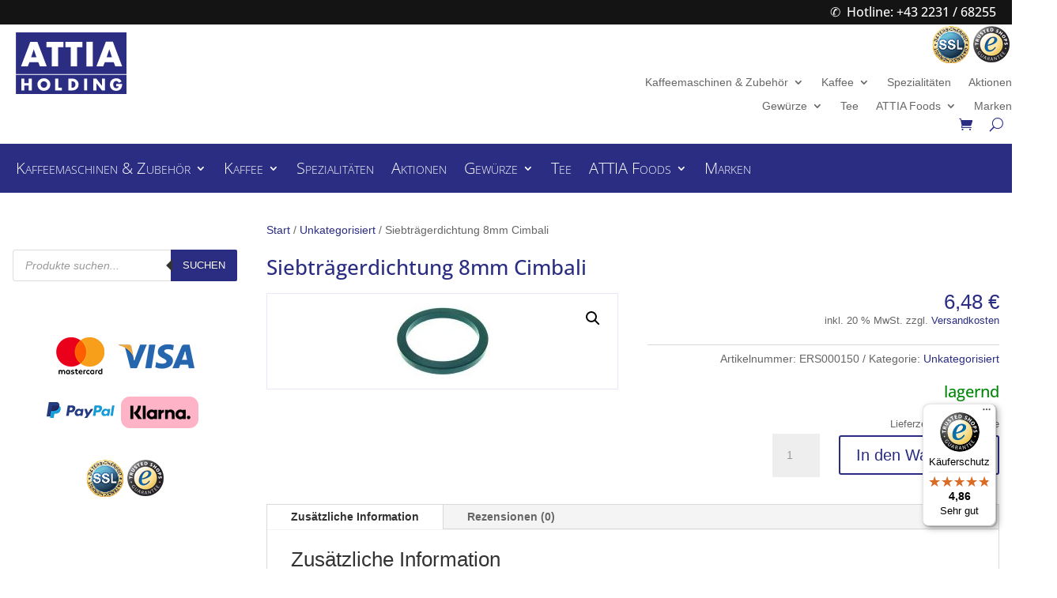

--- FILE ---
content_type: text/css
request_url: https://www.attia.at/wp-content/themes/divi-child/style.css?ver=4.27.5
body_size: 2106
content:
/*
Theme Name: ATTIA.at Webshop
Description: Child Theme für Modifizierungen
Version: 1.0
Author: HZ
Author URI: https://www.gns.co.at
Template: Divi
*/

/* Styles Inhalt */
#main-content {
  padding: 16px;
}

h1 {
  font-family: 'Open Sans',Helvetica,Arial,Lucida,sans-serif;
  font-size: 26px;
  color: #2a2d82!important;
  line-height: 1.3em;
}

/* Header */
.hotline a:before {
  content: ' \2706';
  margin-right: 8px;
}


.no-burger .et_pb_menu__menu {
  display: block!important;
}

.no-burger .et_mobile_nav_menu {
  display: none!important;
}

/* Kategorien */
.kategorie-head .product-category {
  padding: 16px!important;
  margin-bottom: 16px!important;
  background-color: #e7e8f8;
}

.kategorie-head img {
  border-radius: 3px;
}

.kategorie-head h2 {
  font-family: 'Open Sans',Helvetica,Arial,Lucida,sans-serif;
  font-size: 17px;
  font-weight: lighter;
  color: #2a2d82!important;
}

.kategorie-head h2 .count {
  background-color: transparent!important;
}

/* Gallerie für Marken */
.marken-gallerie .et_pb_gallery_item {
  width: 21% !important;
  margin: 0 2% !important;
  clear: none !important;
}

/* Woocommerce */
.woocommerce-info {
  display: none;
}

.container {
  padding-top: 16px!important;
  width: 100%!important;
}

.dgwt-wcas-search-wrapp {
  color: #2a2d82!important;  
}

.wc-gzd-additional-info {
  display: inline;
}


/* Woocommerce Produktseite */
.woocommerce div.product div.images img {
  width: auto!important;
  text-align: center;
  max-height: 300px;
  margin: 0 auto;
}

.woocommerce-product-gallery__image {
  border: 1px solid #e7e8f8;
  padding: 16px;
}

.stock {
  font-family: 'Open Sans',Helvetica,Arial,Lucida,sans-serif;
  font-size: 20px!important;
}

.out-of-stock {
  color: #e02b20!important;
}

.in-stock {
  color: #01870a!important;
}


/* Suche */
.dgwt-wcas-search-submit {
  background-color: #2a2d82!important;  
}

/* Marken - entfernen wenn Marken in Kategorien umgewandelt wurden */
.pwb-single-product-brands {
  display: none;
}

.et-db #et-boc .et-l .et_pb_section {
  padding: 0!important;
}


@media (max-width: 980px) {
/* Header */
.logo-spalte {
  width: 30%!important;
  margin-bottom: 0!important;
}

.shopnav-spalte {
  width: 70%!important;
}

/* Layout */
.reverse {
  display: flex;
  flex-direction: column-reverse;
}

}


@media (max-width: 720px) {
/* Gallerie für Marken */
.marken-gallerie .et_pb_gallery_item {
  width: 42% !important;
  margin: 0 4% !important;
}

}


@media (max-width: 560px) {
/* Header */
.logo-spalte {
  width: 100%!important;
}

.shopnav-spalte {
  width: 100%!important;
  padding-top: 16px!important;
}

}

@media (max-width: 420px) {
/* Gallerie für Marken */
.marken-gallerie .et_pb_gallery_item {
  width: 92% !important;
  margin: 0 4% !important;
}

}

/* ========================================== */
/*			Woocommerce Anpassungen			
/* ========================================== */

@media screen and (min-width: 1024px) {
	/* Woocommerce Anpassungen Sidebar right */
    .et_right_sidebar #content-area {
        display: flex; 
        display: -webkit-flex; 
        display: -ms-flexbox; 
        flex-direction: row-reverse;
        -webkit-flex-direction: row-reverse;
        -ms-flex-direction: row-reverse;
    }
    .et_right_sidebar #main-content .container:before {
        left: 25%!important;
        right: auto!important;
    }
    .et_right_sidebar #left-area {
        padding-right: 0!important;
        padding-left: 5.5%!important;
    }
    .et_right_sidebar #sidebar {
        padding-left: 0!important;
        padding-right: 30px;
    }
	/* Shop Images */
	.woocommerce .products.columns-4 {
		display: flex;
		display: -webkit-flex;
		display: -ms-flex;
		flex-wrap: wrap;
		-webkit-flex-wrap: wrap;
		-ms-flex-wrap: wrap;
	}
	.woocommerce .product .et_shop_image {
		height: 18.5rem!important;
		text-align: center!important;
		margin-bottom: 1rem;
	}
	.woocommerce #main-content .product .et_shop_image img {
	   object-fit: contain!important;
	   width: auto!important;
	   height: 100%!important;
	   margin: auto!important;
	}
	.woocommerce #page-container #et-boc .et-l .et_pb_shop_0_tb_body.et_pb_module .woocommerce .et_shop_image > img, 
	.woocommerce #page-container #et-boc .et-l .et_pb_shop_0_tb_body.et_pb_module .woocommerce .et_overlay {
		box-shadow: none!important;
	}
}
@media screen and (max-width: 1023px) and (min-width: 768px) {
	/* Woocommerce Anpassungen Sidebar right */
    .et_right_sidebar #content-area {
        display: flex; 
        display: -webkit-flex; 
        display: -ms-flexbox; 
        flex-direction: column-reverse;
        -webkit-flex-direction: column;
        -ms-flex-direction: column-reverse;
    }
}
@media screen and (min-width: 980px) {
	.woocommerce.tax-product_cat .et_pb_shop .products.columns-4 .product,
	.woocommerce.tax-pwb-brand .products.columns-4 .product,
	.woocommerce.search-results .products.columns-4 .product {
		width: calc((99.9% - 4rem) / 3)!important;
		margin-left: 0!important;
		margin-right: 2rem!important;
		clear: none!important;
	}
	.woocommerce.tax-product_cat .et_pb_shop .products.columns-4 .product:nth-of-type(3n+3),
	.woocommerce.tax-pwb-brand .products.columns-4 .product:nth-of-type(3n+3),
	.woocommerce.search-results .products.columns-4 .product:nth-of-type(3n+3) {
		margin-right: 0!important;
	}
}

.checkout .checkbox-legal {
    font-size: 16px;
    padding-top: 1rem!important;
    padding-bottom: 1rem!important;
}

/* Change Header for brand pages */
body.term-royal-farm #et-boc .et-l--header .et_pb_section_2_tb_header.et_pb_with_background {
	background-color: #02702b!important;
}
body.term-elektra #et-boc .et-l--header .et_pb_section_2_tb_header.et_pb_with_background {
	background-color: #a2122b!important;
}
body.term-la-genovese #et-boc .et-l--header .et_pb_section_2_tb_header.et_pb_with_background {
	background-color: #192066!important;
}
body.term-ascaso #et-boc .et-l--header .et_pb_section_2_tb_header.et_pb_with_background {
	background-color: #ca0000!important;
}
body.term-alnada #et-boc .et-l--header .et_pb_section_2_tb_header.et_pb_with_background {
	background-color: #02702b!important;
}
/* Custom logo */ 
body.term-royal-farm .et_pb_image_wrap img,
body.term-elektra .et_pb_image_wrap img,
body.term-la-genovese .et_pb_image_wrap img,
body.term-ascaso .et_pb_image_wrap img,
body.term-alnada .et_pb_image_wrap img{
	display: none;
}
body.term-royal-farm .et_pb_image_wrap:before {
	content: "";
	display: block;
	width: 100%;
	height: 6rem;
	background: url(/wp-content/uploads/2021/07/royalfarmlogo-gross.jpg) no-repeat center / contain;
	margin-bottom: -2rem;
	filter: brightness(1.4);
}
body.term-elektra .et_pb_image_wrap:before {
	content: "";
	display: block;
	width: 110%;
	height: 4.5rem;
	background: url(/wp-content/uploads/2021/07/Elektra-Logo.png) no-repeat center / contain;
	margin-bottom: -1rem;
}
body.term-la-genovese .et_pb_image_wrap:before {
	content: "";
	display: block;
	width: 120%;
	height: 6rem;
	background: url(/wp-content/uploads/2021/12/lagenovese_h.png) no-repeat center / contain;
	margin-bottom: -2rem;
}
body.term-ascaso .et_pb_image_wrap:before {
	content: "";
	display: block;
	width: 100%;
	height: 3rem;
	background: url(/wp-content/uploads/2021/07/Ascaso-Logo.jpg) no-repeat center / contain;
	margin-bottom: -1rem;
}
body.term-alnada .et_pb_image_wrap:before {
	content: "";
	display: block;
	width: 100%;
	height: 3rem;
	background: url(/wp-content/uploads/2021/11/Alnada-logo.jpg) no-repeat center / contain;
	margin-bottom: -1rem;
}

/* Custom Logo for page-id HZUS 
body.page-id-7299 .et_pb_image_wrap img{
	display: none;
}
body.page-id-7299 .et_pb_image_wrap:before {
	content: "";
	display: block;
	width: 100%;
	height: 3rem;
	background: url(/wp-content/uploads/2021/11/Alnada-logo.jpg) no-repeat center / contain;
	margin-bottom: -1rem;
}
body.page-id-7299 #et-boc .et-l--header .et_pb_section_2_tb_header.et_pb_with_background {
	background-color: #02702b!important;
}
*/

/* Styling Brands Template */

.tax-pwb-brand.archive .woocommerce-loop-product__title {
	font-weight: 600;
    text-transform: uppercase;
    font-size: 18px!important;
    color: #2a2d82!important;
    line-height: 1.4em;
}

.tax-pwb-brand.archive .products .product {
	text-align: center;
}

/* by HZUS */
.tax-pwb-brand.archive .woocommerce-Price-amount {
    font-size: 19px !important;
	color: #1a640e !important;
}

/* by HZUS */
.woocommerce .product .et_shop_image {
		height: 18.5rem!important;
		text-align: center!important;
		margin-bottom: 1rem;
		display: block;
	}

--- FILE ---
content_type: text/css
request_url: https://www.attia.at/wp-content/et-cache/8245/et-core-unified-cpt-tb-73-tb-13846-tb-98-deferred-8245.min.css?ver=1768113950
body_size: 414
content:
.et_pb_section_0_tb_footer{border-top-width:2px;border-top-color:#000000}.et_pb_section_0_tb_footer.et_pb_section{padding-top:32px;padding-bottom:32px;margin-top:23px;background-color:#333333!important}.et_pb_row_0_tb_footer.et_pb_row{padding-top:0px!important;padding-bottom:0px!important;margin-top:14px!important;margin-right:auto!important;margin-left:auto!important;padding-top:0px;padding-bottom:0px}.et_pb_row_0_tb_footer,body #page-container .et-db #et-boc .et-l .et_pb_row_0_tb_footer.et_pb_row,body.et_pb_pagebuilder_layout.single #page-container #et-boc .et-l .et_pb_row_0_tb_footer.et_pb_row,body.et_pb_pagebuilder_layout.single.et_full_width_page #page-container .et_pb_row_0_tb_footer.et_pb_row{width:96%}.et_pb_text_0_tb_footer.et_pb_text,.et_pb_text_1_tb_footer.et_pb_text,.et_pb_text_2_tb_footer.et_pb_text,.et_pb_text_3_tb_footer.et_pb_text,.et_pb_text_4_tb_footer.et_pb_text{color:#ffcc00!important}.et_pb_text_0_tb_footer.et_pb_text a,.et_pb_text_1_tb_footer.et_pb_text a,.et_pb_text_2_tb_footer.et_pb_text a,.et_pb_text_3_tb_footer.et_pb_text a,.et_pb_text_4_tb_footer.et_pb_text a{color:#ffffff!important}.et_pb_text_0_tb_footer a,.et_pb_text_1_tb_footer a,.et_pb_text_2_tb_footer a,.et_pb_text_3_tb_footer a,.et_pb_text_4_tb_footer a{font-size:12px}.et_pb_text_0_tb_footer{margin-bottom:16px!important}.et_pb_row_1_tb_footer.et_pb_row{padding-top:0px!important;padding-bottom:0px!important;margin-top:0px!important;margin-bottom:0px!important;padding-top:0px;padding-bottom:0px}@media only screen and (max-width:980px){.et_pb_section_0_tb_footer{border-top-width:2px;border-top-color:#000000}}@media only screen and (max-width:767px){.et_pb_section_0_tb_footer{border-top-width:2px;border-top-color:#000000}}

--- FILE ---
content_type: text/javascript
request_url: https://widgets.trustedshops.com/js/XAABB0A3FA9893A7863A295AAB4F52AB8.js?ver=2.0.4
body_size: 1401
content:
((e,t)=>{const a={shopInfo:{tsId:"XAABB0A3FA9893A7863A295AAB4F52AB8",name:"attia.at",url:"attia.at",language:"de",targetMarket:"AUT",ratingVariant:"WIDGET",eTrustedIds:{accountId:"acc-202788a1-b0f9-408a-b9c3-d8a1a043e9b0",channelId:"chl-369f755b-f8ca-44c8-a9c0-34f6184b5b27"},buyerProtection:{certificateType:"CLASSIC",certificateState:"PRODUCTION",mainProtectionCurrency:"EUR",classicProtectionAmount:100,maxProtectionDuration:30,plusProtectionAmount:2e4,basicProtectionAmount:100,firstCertified:"2016-03-11 00:00:00"},reviewSystem:{rating:{averageRating:4.86,averageRatingCount:21,overallRatingCount:142,distribution:{oneStar:0,twoStars:1,threeStars:0,fourStars:0,fiveStars:20}},reviews:[{average:5,rawChangeDate:"2025-12-23T17:14:50.000Z",changeDate:"23.12.2025",transactionDate:"16.12.2025"},{average:5,rawChangeDate:"2025-12-17T17:10:10.000Z",changeDate:"17.12.2025",transactionDate:"10.12.2025"},{average:5,buyerStatement:"Ich finde die gekauften Gewürze sehr gut.\nBei der letzten Lieferung war eine kleine Falschlieferung dabei, die ich behalten konnte, und das bestellte Produkt wurde bald gratis nachgeliefert. Sympathische (und ökonomische) Lösung.",rawChangeDate:"2025-12-11T08:11:14.000Z",changeDate:"11.12.2025",transactionDate:"2.12.2025"}]},features:["GUARANTEE_RECOG_CLASSIC_INTEGRATION","SHOP_CONSUMER_MEMBERSHIP","DISABLE_REVIEWREQUEST_SENDING","MARS_EVENTS","MARS_REVIEWS","MARS_PUBLIC_QUESTIONNAIRE","MARS_QUESTIONNAIRE"],consentManagementType:"OFF",urls:{profileUrl:"https://www.trstd.com/de-at/reviews/attia-at",profileUrlLegalSection:"https://www.trstd.com/de-at/reviews/attia-at#legal-info",reviewLegalUrl:"https://help.etrusted.com/hc/de/articles/23970864566162"},contractStartDate:"2016-01-27 00:00:00",shopkeeper:{name:"Attia Handels Holding GmbH",street:"Nussdorferstraße 36/1",country:"AT",city:"Wien",zip:"1090"},displayVariant:"full",variant:"full",twoLetterCountryCode:"AT"},"process.env":{STAGE:"prod"},externalConfig:{trustbadgeScriptUrl:"https://widgets.trustedshops.com/assets/trustbadge.js",cdnDomain:"widgets.trustedshops.com"},elementIdSuffix:"-98e3dadd90eb493088abdc5597a70810",buildTimestamp:"2026-01-21T05:19:50.373Z",buildStage:"prod"},r=a=>{const{trustbadgeScriptUrl:r}=a.externalConfig;let n=t.querySelector(`script[src="${r}"]`);n&&t.body.removeChild(n),n=t.createElement("script"),n.src=r,n.charset="utf-8",n.setAttribute("data-type","trustbadge-business-logic"),n.onerror=()=>{throw new Error(`The Trustbadge script could not be loaded from ${r}. Have you maybe selected an invalid TSID?`)},n.onload=()=>{e.trustbadge?.load(a)},t.body.appendChild(n)};"complete"===t.readyState?r(a):e.addEventListener("load",(()=>{r(a)}))})(window,document);

--- FILE ---
content_type: text/javascript
request_url: https://widgets.trustedshops.com/js/XAABB0A3FA9893A7863A295AAB4F52AB8.js
body_size: 1401
content:
((e,t)=>{const a={shopInfo:{tsId:"XAABB0A3FA9893A7863A295AAB4F52AB8",name:"attia.at",url:"attia.at",language:"de",targetMarket:"AUT",ratingVariant:"WIDGET",eTrustedIds:{accountId:"acc-202788a1-b0f9-408a-b9c3-d8a1a043e9b0",channelId:"chl-369f755b-f8ca-44c8-a9c0-34f6184b5b27"},buyerProtection:{certificateType:"CLASSIC",certificateState:"PRODUCTION",mainProtectionCurrency:"EUR",classicProtectionAmount:100,maxProtectionDuration:30,plusProtectionAmount:2e4,basicProtectionAmount:100,firstCertified:"2016-03-11 00:00:00"},reviewSystem:{rating:{averageRating:4.86,averageRatingCount:21,overallRatingCount:142,distribution:{oneStar:0,twoStars:1,threeStars:0,fourStars:0,fiveStars:20}},reviews:[{average:5,rawChangeDate:"2025-12-23T17:14:50.000Z",changeDate:"23.12.2025",transactionDate:"16.12.2025"},{average:5,rawChangeDate:"2025-12-17T17:10:10.000Z",changeDate:"17.12.2025",transactionDate:"10.12.2025"},{average:5,buyerStatement:"Ich finde die gekauften Gewürze sehr gut.\nBei der letzten Lieferung war eine kleine Falschlieferung dabei, die ich behalten konnte, und das bestellte Produkt wurde bald gratis nachgeliefert. Sympathische (und ökonomische) Lösung.",rawChangeDate:"2025-12-11T08:11:14.000Z",changeDate:"11.12.2025",transactionDate:"2.12.2025"}]},features:["GUARANTEE_RECOG_CLASSIC_INTEGRATION","SHOP_CONSUMER_MEMBERSHIP","DISABLE_REVIEWREQUEST_SENDING","MARS_EVENTS","MARS_REVIEWS","MARS_PUBLIC_QUESTIONNAIRE","MARS_QUESTIONNAIRE"],consentManagementType:"OFF",urls:{profileUrl:"https://www.trstd.com/de-at/reviews/attia-at",profileUrlLegalSection:"https://www.trstd.com/de-at/reviews/attia-at#legal-info",reviewLegalUrl:"https://help.etrusted.com/hc/de/articles/23970864566162"},contractStartDate:"2016-01-27 00:00:00",shopkeeper:{name:"Attia Handels Holding GmbH",street:"Nussdorferstraße 36/1",country:"AT",city:"Wien",zip:"1090"},displayVariant:"full",variant:"full",twoLetterCountryCode:"AT"},"process.env":{STAGE:"prod"},externalConfig:{trustbadgeScriptUrl:"https://widgets.trustedshops.com/assets/trustbadge.js",cdnDomain:"widgets.trustedshops.com"},elementIdSuffix:"-98e3dadd90eb493088abdc5597a70810",buildTimestamp:"2026-01-21T05:19:50.373Z",buildStage:"prod"},r=a=>{const{trustbadgeScriptUrl:r}=a.externalConfig;let n=t.querySelector(`script[src="${r}"]`);n&&t.body.removeChild(n),n=t.createElement("script"),n.src=r,n.charset="utf-8",n.setAttribute("data-type","trustbadge-business-logic"),n.onerror=()=>{throw new Error(`The Trustbadge script could not be loaded from ${r}. Have you maybe selected an invalid TSID?`)},n.onload=()=>{e.trustbadge?.load(a)},t.body.appendChild(n)};"complete"===t.readyState?r(a):e.addEventListener("load",(()=>{r(a)}))})(window,document);